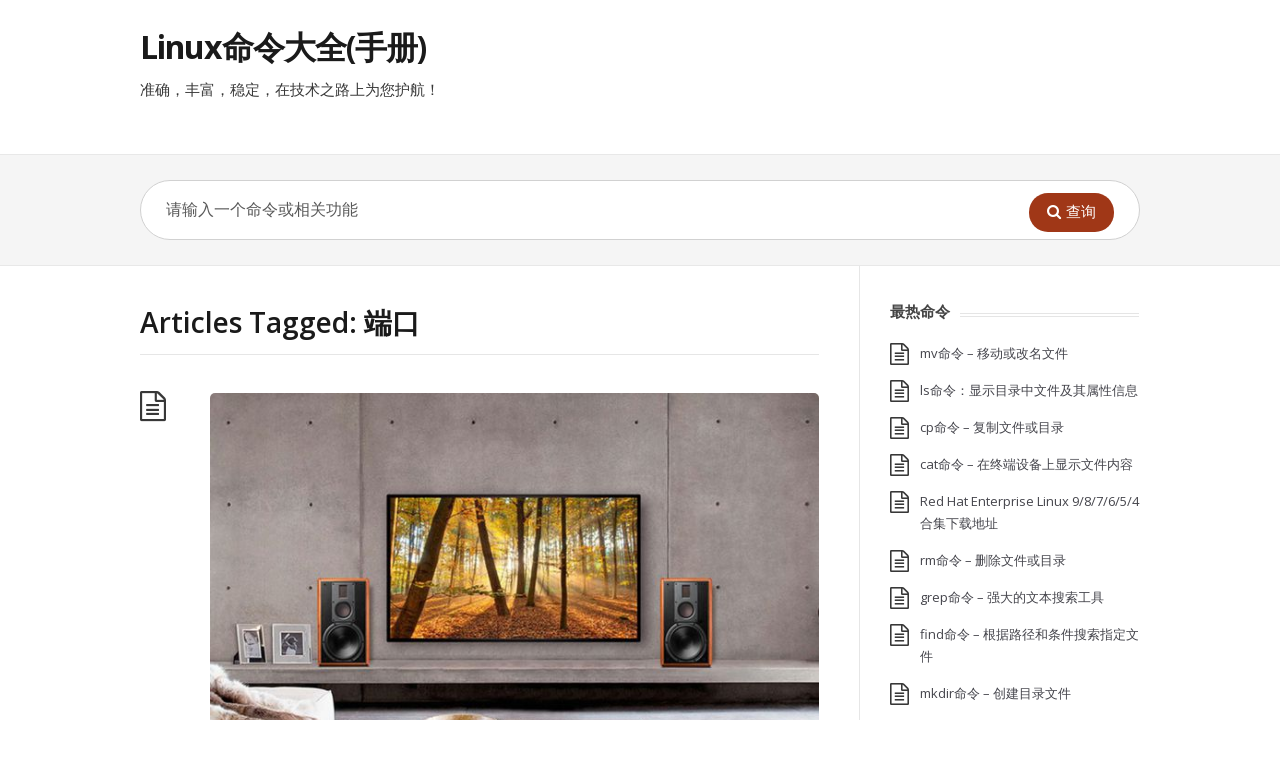

--- FILE ---
content_type: text/html; charset=UTF-8
request_url: https://www.linuxcool.com/tag/dk
body_size: 15457
content:
<!DOCTYPE html>
<html lang="zh-Hans">
<head>
  <meta http-equiv="X-UA-Compatible" content="IE=Edge"/>
  <meta charset="UTF-8" />
  <meta name="viewport" content="width=device-width">
  <meta name="format-detection" content="telephone=no">
  <title>端口 &#8211; Linux命令大全(手册)</title>
<meta name='robots' content='max-image-preview:large' />
<link rel='dns-prefetch' href='//fonts.googleapis.com' />
<link rel="alternate" type="application/rss+xml" title="Linux命令大全(手册) &raquo; Feed" href="https://www.linuxcool.com/feed" />
<link rel="alternate" type="application/rss+xml" title="Linux命令大全(手册) &raquo; 评论 Feed" href="https://www.linuxcool.com/comments/feed" />
<link rel="alternate" type="application/rss+xml" title="Linux命令大全(手册) &raquo; 端口 标签 Feed" href="https://www.linuxcool.com/tag/dk/feed" />
<style id='wp-img-auto-sizes-contain-inline-css' type='text/css'>
img:is([sizes=auto i],[sizes^="auto," i]){contain-intrinsic-size:3000px 1500px}
/*# sourceURL=wp-img-auto-sizes-contain-inline-css */
</style>
<style id='wp-emoji-styles-inline-css' type='text/css'>

	img.wp-smiley, img.emoji {
		display: inline !important;
		border: none !important;
		box-shadow: none !important;
		height: 1em !important;
		width: 1em !important;
		margin: 0 0.07em !important;
		vertical-align: -0.1em !important;
		background: none !important;
		padding: 0 !important;
	}
/*# sourceURL=wp-emoji-styles-inline-css */
</style>
<style id='wp-block-library-inline-css' type='text/css'>
:root{--wp-block-synced-color:#7a00df;--wp-block-synced-color--rgb:122,0,223;--wp-bound-block-color:var(--wp-block-synced-color);--wp-editor-canvas-background:#ddd;--wp-admin-theme-color:#007cba;--wp-admin-theme-color--rgb:0,124,186;--wp-admin-theme-color-darker-10:#006ba1;--wp-admin-theme-color-darker-10--rgb:0,107,160.5;--wp-admin-theme-color-darker-20:#005a87;--wp-admin-theme-color-darker-20--rgb:0,90,135;--wp-admin-border-width-focus:2px}@media (min-resolution:192dpi){:root{--wp-admin-border-width-focus:1.5px}}.wp-element-button{cursor:pointer}:root .has-very-light-gray-background-color{background-color:#eee}:root .has-very-dark-gray-background-color{background-color:#313131}:root .has-very-light-gray-color{color:#eee}:root .has-very-dark-gray-color{color:#313131}:root .has-vivid-green-cyan-to-vivid-cyan-blue-gradient-background{background:linear-gradient(135deg,#00d084,#0693e3)}:root .has-purple-crush-gradient-background{background:linear-gradient(135deg,#34e2e4,#4721fb 50%,#ab1dfe)}:root .has-hazy-dawn-gradient-background{background:linear-gradient(135deg,#faaca8,#dad0ec)}:root .has-subdued-olive-gradient-background{background:linear-gradient(135deg,#fafae1,#67a671)}:root .has-atomic-cream-gradient-background{background:linear-gradient(135deg,#fdd79a,#004a59)}:root .has-nightshade-gradient-background{background:linear-gradient(135deg,#330968,#31cdcf)}:root .has-midnight-gradient-background{background:linear-gradient(135deg,#020381,#2874fc)}:root{--wp--preset--font-size--normal:16px;--wp--preset--font-size--huge:42px}.has-regular-font-size{font-size:1em}.has-larger-font-size{font-size:2.625em}.has-normal-font-size{font-size:var(--wp--preset--font-size--normal)}.has-huge-font-size{font-size:var(--wp--preset--font-size--huge)}.has-text-align-center{text-align:center}.has-text-align-left{text-align:left}.has-text-align-right{text-align:right}.has-fit-text{white-space:nowrap!important}#end-resizable-editor-section{display:none}.aligncenter{clear:both}.items-justified-left{justify-content:flex-start}.items-justified-center{justify-content:center}.items-justified-right{justify-content:flex-end}.items-justified-space-between{justify-content:space-between}.screen-reader-text{border:0;clip-path:inset(50%);height:1px;margin:-1px;overflow:hidden;padding:0;position:absolute;width:1px;word-wrap:normal!important}.screen-reader-text:focus{background-color:#ddd;clip-path:none;color:#444;display:block;font-size:1em;height:auto;left:5px;line-height:normal;padding:15px 23px 14px;text-decoration:none;top:5px;width:auto;z-index:100000}html :where(.has-border-color){border-style:solid}html :where([style*=border-top-color]){border-top-style:solid}html :where([style*=border-right-color]){border-right-style:solid}html :where([style*=border-bottom-color]){border-bottom-style:solid}html :where([style*=border-left-color]){border-left-style:solid}html :where([style*=border-width]){border-style:solid}html :where([style*=border-top-width]){border-top-style:solid}html :where([style*=border-right-width]){border-right-style:solid}html :where([style*=border-bottom-width]){border-bottom-style:solid}html :where([style*=border-left-width]){border-left-style:solid}html :where(img[class*=wp-image-]){height:auto;max-width:100%}:where(figure){margin:0 0 1em}html :where(.is-position-sticky){--wp-admin--admin-bar--position-offset:var(--wp-admin--admin-bar--height,0px)}@media screen and (max-width:600px){html :where(.is-position-sticky){--wp-admin--admin-bar--position-offset:0px}}

/*# sourceURL=wp-block-library-inline-css */
</style><style id='wp-block-image-inline-css' type='text/css'>
.wp-block-image>a,.wp-block-image>figure>a{display:inline-block}.wp-block-image img{box-sizing:border-box;height:auto;max-width:100%;vertical-align:bottom}@media not (prefers-reduced-motion){.wp-block-image img.hide{visibility:hidden}.wp-block-image img.show{animation:show-content-image .4s}}.wp-block-image[style*=border-radius] img,.wp-block-image[style*=border-radius]>a{border-radius:inherit}.wp-block-image.has-custom-border img{box-sizing:border-box}.wp-block-image.aligncenter{text-align:center}.wp-block-image.alignfull>a,.wp-block-image.alignwide>a{width:100%}.wp-block-image.alignfull img,.wp-block-image.alignwide img{height:auto;width:100%}.wp-block-image .aligncenter,.wp-block-image .alignleft,.wp-block-image .alignright,.wp-block-image.aligncenter,.wp-block-image.alignleft,.wp-block-image.alignright{display:table}.wp-block-image .aligncenter>figcaption,.wp-block-image .alignleft>figcaption,.wp-block-image .alignright>figcaption,.wp-block-image.aligncenter>figcaption,.wp-block-image.alignleft>figcaption,.wp-block-image.alignright>figcaption{caption-side:bottom;display:table-caption}.wp-block-image .alignleft{float:left;margin:.5em 1em .5em 0}.wp-block-image .alignright{float:right;margin:.5em 0 .5em 1em}.wp-block-image .aligncenter{margin-left:auto;margin-right:auto}.wp-block-image :where(figcaption){margin-bottom:1em;margin-top:.5em}.wp-block-image.is-style-circle-mask img{border-radius:9999px}@supports ((-webkit-mask-image:none) or (mask-image:none)) or (-webkit-mask-image:none){.wp-block-image.is-style-circle-mask img{border-radius:0;-webkit-mask-image:url('data:image/svg+xml;utf8,<svg viewBox="0 0 100 100" xmlns="http://www.w3.org/2000/svg"><circle cx="50" cy="50" r="50"/></svg>');mask-image:url('data:image/svg+xml;utf8,<svg viewBox="0 0 100 100" xmlns="http://www.w3.org/2000/svg"><circle cx="50" cy="50" r="50"/></svg>');mask-mode:alpha;-webkit-mask-position:center;mask-position:center;-webkit-mask-repeat:no-repeat;mask-repeat:no-repeat;-webkit-mask-size:contain;mask-size:contain}}:root :where(.wp-block-image.is-style-rounded img,.wp-block-image .is-style-rounded img){border-radius:9999px}.wp-block-image figure{margin:0}.wp-lightbox-container{display:flex;flex-direction:column;position:relative}.wp-lightbox-container img{cursor:zoom-in}.wp-lightbox-container img:hover+button{opacity:1}.wp-lightbox-container button{align-items:center;backdrop-filter:blur(16px) saturate(180%);background-color:#5a5a5a40;border:none;border-radius:4px;cursor:zoom-in;display:flex;height:20px;justify-content:center;opacity:0;padding:0;position:absolute;right:16px;text-align:center;top:16px;width:20px;z-index:100}@media not (prefers-reduced-motion){.wp-lightbox-container button{transition:opacity .2s ease}}.wp-lightbox-container button:focus-visible{outline:3px auto #5a5a5a40;outline:3px auto -webkit-focus-ring-color;outline-offset:3px}.wp-lightbox-container button:hover{cursor:pointer;opacity:1}.wp-lightbox-container button:focus{opacity:1}.wp-lightbox-container button:focus,.wp-lightbox-container button:hover,.wp-lightbox-container button:not(:hover):not(:active):not(.has-background){background-color:#5a5a5a40;border:none}.wp-lightbox-overlay{box-sizing:border-box;cursor:zoom-out;height:100vh;left:0;overflow:hidden;position:fixed;top:0;visibility:hidden;width:100%;z-index:100000}.wp-lightbox-overlay .close-button{align-items:center;cursor:pointer;display:flex;justify-content:center;min-height:40px;min-width:40px;padding:0;position:absolute;right:calc(env(safe-area-inset-right) + 16px);top:calc(env(safe-area-inset-top) + 16px);z-index:5000000}.wp-lightbox-overlay .close-button:focus,.wp-lightbox-overlay .close-button:hover,.wp-lightbox-overlay .close-button:not(:hover):not(:active):not(.has-background){background:none;border:none}.wp-lightbox-overlay .lightbox-image-container{height:var(--wp--lightbox-container-height);left:50%;overflow:hidden;position:absolute;top:50%;transform:translate(-50%,-50%);transform-origin:top left;width:var(--wp--lightbox-container-width);z-index:9999999999}.wp-lightbox-overlay .wp-block-image{align-items:center;box-sizing:border-box;display:flex;height:100%;justify-content:center;margin:0;position:relative;transform-origin:0 0;width:100%;z-index:3000000}.wp-lightbox-overlay .wp-block-image img{height:var(--wp--lightbox-image-height);min-height:var(--wp--lightbox-image-height);min-width:var(--wp--lightbox-image-width);width:var(--wp--lightbox-image-width)}.wp-lightbox-overlay .wp-block-image figcaption{display:none}.wp-lightbox-overlay button{background:none;border:none}.wp-lightbox-overlay .scrim{background-color:#fff;height:100%;opacity:.9;position:absolute;width:100%;z-index:2000000}.wp-lightbox-overlay.active{visibility:visible}@media not (prefers-reduced-motion){.wp-lightbox-overlay.active{animation:turn-on-visibility .25s both}.wp-lightbox-overlay.active img{animation:turn-on-visibility .35s both}.wp-lightbox-overlay.show-closing-animation:not(.active){animation:turn-off-visibility .35s both}.wp-lightbox-overlay.show-closing-animation:not(.active) img{animation:turn-off-visibility .25s both}.wp-lightbox-overlay.zoom.active{animation:none;opacity:1;visibility:visible}.wp-lightbox-overlay.zoom.active .lightbox-image-container{animation:lightbox-zoom-in .4s}.wp-lightbox-overlay.zoom.active .lightbox-image-container img{animation:none}.wp-lightbox-overlay.zoom.active .scrim{animation:turn-on-visibility .4s forwards}.wp-lightbox-overlay.zoom.show-closing-animation:not(.active){animation:none}.wp-lightbox-overlay.zoom.show-closing-animation:not(.active) .lightbox-image-container{animation:lightbox-zoom-out .4s}.wp-lightbox-overlay.zoom.show-closing-animation:not(.active) .lightbox-image-container img{animation:none}.wp-lightbox-overlay.zoom.show-closing-animation:not(.active) .scrim{animation:turn-off-visibility .4s forwards}}@keyframes show-content-image{0%{visibility:hidden}99%{visibility:hidden}to{visibility:visible}}@keyframes turn-on-visibility{0%{opacity:0}to{opacity:1}}@keyframes turn-off-visibility{0%{opacity:1;visibility:visible}99%{opacity:0;visibility:visible}to{opacity:0;visibility:hidden}}@keyframes lightbox-zoom-in{0%{transform:translate(calc((-100vw + var(--wp--lightbox-scrollbar-width))/2 + var(--wp--lightbox-initial-left-position)),calc(-50vh + var(--wp--lightbox-initial-top-position))) scale(var(--wp--lightbox-scale))}to{transform:translate(-50%,-50%) scale(1)}}@keyframes lightbox-zoom-out{0%{transform:translate(-50%,-50%) scale(1);visibility:visible}99%{visibility:visible}to{transform:translate(calc((-100vw + var(--wp--lightbox-scrollbar-width))/2 + var(--wp--lightbox-initial-left-position)),calc(-50vh + var(--wp--lightbox-initial-top-position))) scale(var(--wp--lightbox-scale));visibility:hidden}}
/*# sourceURL=https://www.linuxcool.com/wp-includes/blocks/image/style.min.css */
</style>
<style id='wp-block-latest-posts-inline-css' type='text/css'>
.wp-block-latest-posts{box-sizing:border-box}.wp-block-latest-posts.alignleft{margin-right:2em}.wp-block-latest-posts.alignright{margin-left:2em}.wp-block-latest-posts.wp-block-latest-posts__list{list-style:none}.wp-block-latest-posts.wp-block-latest-posts__list li{clear:both;overflow-wrap:break-word}.wp-block-latest-posts.is-grid{display:flex;flex-wrap:wrap}.wp-block-latest-posts.is-grid li{margin:0 1.25em 1.25em 0;width:100%}@media (min-width:600px){.wp-block-latest-posts.columns-2 li{width:calc(50% - .625em)}.wp-block-latest-posts.columns-2 li:nth-child(2n){margin-right:0}.wp-block-latest-posts.columns-3 li{width:calc(33.33333% - .83333em)}.wp-block-latest-posts.columns-3 li:nth-child(3n){margin-right:0}.wp-block-latest-posts.columns-4 li{width:calc(25% - .9375em)}.wp-block-latest-posts.columns-4 li:nth-child(4n){margin-right:0}.wp-block-latest-posts.columns-5 li{width:calc(20% - 1em)}.wp-block-latest-posts.columns-5 li:nth-child(5n){margin-right:0}.wp-block-latest-posts.columns-6 li{width:calc(16.66667% - 1.04167em)}.wp-block-latest-posts.columns-6 li:nth-child(6n){margin-right:0}}:root :where(.wp-block-latest-posts.is-grid){padding:0}:root :where(.wp-block-latest-posts.wp-block-latest-posts__list){padding-left:0}.wp-block-latest-posts__post-author,.wp-block-latest-posts__post-date{display:block;font-size:.8125em}.wp-block-latest-posts__post-excerpt,.wp-block-latest-posts__post-full-content{margin-bottom:1em;margin-top:.5em}.wp-block-latest-posts__featured-image a{display:inline-block}.wp-block-latest-posts__featured-image img{height:auto;max-width:100%;width:auto}.wp-block-latest-posts__featured-image.alignleft{float:left;margin-right:1em}.wp-block-latest-posts__featured-image.alignright{float:right;margin-left:1em}.wp-block-latest-posts__featured-image.aligncenter{margin-bottom:1em;text-align:center}
/*# sourceURL=https://www.linuxcool.com/wp-includes/blocks/latest-posts/style.min.css */
</style>
<style id='global-styles-inline-css' type='text/css'>
:root{--wp--preset--aspect-ratio--square: 1;--wp--preset--aspect-ratio--4-3: 4/3;--wp--preset--aspect-ratio--3-4: 3/4;--wp--preset--aspect-ratio--3-2: 3/2;--wp--preset--aspect-ratio--2-3: 2/3;--wp--preset--aspect-ratio--16-9: 16/9;--wp--preset--aspect-ratio--9-16: 9/16;--wp--preset--color--black: #000000;--wp--preset--color--cyan-bluish-gray: #abb8c3;--wp--preset--color--white: #ffffff;--wp--preset--color--pale-pink: #f78da7;--wp--preset--color--vivid-red: #cf2e2e;--wp--preset--color--luminous-vivid-orange: #ff6900;--wp--preset--color--luminous-vivid-amber: #fcb900;--wp--preset--color--light-green-cyan: #7bdcb5;--wp--preset--color--vivid-green-cyan: #00d084;--wp--preset--color--pale-cyan-blue: #8ed1fc;--wp--preset--color--vivid-cyan-blue: #0693e3;--wp--preset--color--vivid-purple: #9b51e0;--wp--preset--gradient--vivid-cyan-blue-to-vivid-purple: linear-gradient(135deg,rgb(6,147,227) 0%,rgb(155,81,224) 100%);--wp--preset--gradient--light-green-cyan-to-vivid-green-cyan: linear-gradient(135deg,rgb(122,220,180) 0%,rgb(0,208,130) 100%);--wp--preset--gradient--luminous-vivid-amber-to-luminous-vivid-orange: linear-gradient(135deg,rgb(252,185,0) 0%,rgb(255,105,0) 100%);--wp--preset--gradient--luminous-vivid-orange-to-vivid-red: linear-gradient(135deg,rgb(255,105,0) 0%,rgb(207,46,46) 100%);--wp--preset--gradient--very-light-gray-to-cyan-bluish-gray: linear-gradient(135deg,rgb(238,238,238) 0%,rgb(169,184,195) 100%);--wp--preset--gradient--cool-to-warm-spectrum: linear-gradient(135deg,rgb(74,234,220) 0%,rgb(151,120,209) 20%,rgb(207,42,186) 40%,rgb(238,44,130) 60%,rgb(251,105,98) 80%,rgb(254,248,76) 100%);--wp--preset--gradient--blush-light-purple: linear-gradient(135deg,rgb(255,206,236) 0%,rgb(152,150,240) 100%);--wp--preset--gradient--blush-bordeaux: linear-gradient(135deg,rgb(254,205,165) 0%,rgb(254,45,45) 50%,rgb(107,0,62) 100%);--wp--preset--gradient--luminous-dusk: linear-gradient(135deg,rgb(255,203,112) 0%,rgb(199,81,192) 50%,rgb(65,88,208) 100%);--wp--preset--gradient--pale-ocean: linear-gradient(135deg,rgb(255,245,203) 0%,rgb(182,227,212) 50%,rgb(51,167,181) 100%);--wp--preset--gradient--electric-grass: linear-gradient(135deg,rgb(202,248,128) 0%,rgb(113,206,126) 100%);--wp--preset--gradient--midnight: linear-gradient(135deg,rgb(2,3,129) 0%,rgb(40,116,252) 100%);--wp--preset--font-size--small: 13px;--wp--preset--font-size--medium: 20px;--wp--preset--font-size--large: 36px;--wp--preset--font-size--x-large: 42px;--wp--preset--spacing--20: 0.44rem;--wp--preset--spacing--30: 0.67rem;--wp--preset--spacing--40: 1rem;--wp--preset--spacing--50: 1.5rem;--wp--preset--spacing--60: 2.25rem;--wp--preset--spacing--70: 3.38rem;--wp--preset--spacing--80: 5.06rem;--wp--preset--shadow--natural: 6px 6px 9px rgba(0, 0, 0, 0.2);--wp--preset--shadow--deep: 12px 12px 50px rgba(0, 0, 0, 0.4);--wp--preset--shadow--sharp: 6px 6px 0px rgba(0, 0, 0, 0.2);--wp--preset--shadow--outlined: 6px 6px 0px -3px rgb(255, 255, 255), 6px 6px rgb(0, 0, 0);--wp--preset--shadow--crisp: 6px 6px 0px rgb(0, 0, 0);}:where(.is-layout-flex){gap: 0.5em;}:where(.is-layout-grid){gap: 0.5em;}body .is-layout-flex{display: flex;}.is-layout-flex{flex-wrap: wrap;align-items: center;}.is-layout-flex > :is(*, div){margin: 0;}body .is-layout-grid{display: grid;}.is-layout-grid > :is(*, div){margin: 0;}:where(.wp-block-columns.is-layout-flex){gap: 2em;}:where(.wp-block-columns.is-layout-grid){gap: 2em;}:where(.wp-block-post-template.is-layout-flex){gap: 1.25em;}:where(.wp-block-post-template.is-layout-grid){gap: 1.25em;}.has-black-color{color: var(--wp--preset--color--black) !important;}.has-cyan-bluish-gray-color{color: var(--wp--preset--color--cyan-bluish-gray) !important;}.has-white-color{color: var(--wp--preset--color--white) !important;}.has-pale-pink-color{color: var(--wp--preset--color--pale-pink) !important;}.has-vivid-red-color{color: var(--wp--preset--color--vivid-red) !important;}.has-luminous-vivid-orange-color{color: var(--wp--preset--color--luminous-vivid-orange) !important;}.has-luminous-vivid-amber-color{color: var(--wp--preset--color--luminous-vivid-amber) !important;}.has-light-green-cyan-color{color: var(--wp--preset--color--light-green-cyan) !important;}.has-vivid-green-cyan-color{color: var(--wp--preset--color--vivid-green-cyan) !important;}.has-pale-cyan-blue-color{color: var(--wp--preset--color--pale-cyan-blue) !important;}.has-vivid-cyan-blue-color{color: var(--wp--preset--color--vivid-cyan-blue) !important;}.has-vivid-purple-color{color: var(--wp--preset--color--vivid-purple) !important;}.has-black-background-color{background-color: var(--wp--preset--color--black) !important;}.has-cyan-bluish-gray-background-color{background-color: var(--wp--preset--color--cyan-bluish-gray) !important;}.has-white-background-color{background-color: var(--wp--preset--color--white) !important;}.has-pale-pink-background-color{background-color: var(--wp--preset--color--pale-pink) !important;}.has-vivid-red-background-color{background-color: var(--wp--preset--color--vivid-red) !important;}.has-luminous-vivid-orange-background-color{background-color: var(--wp--preset--color--luminous-vivid-orange) !important;}.has-luminous-vivid-amber-background-color{background-color: var(--wp--preset--color--luminous-vivid-amber) !important;}.has-light-green-cyan-background-color{background-color: var(--wp--preset--color--light-green-cyan) !important;}.has-vivid-green-cyan-background-color{background-color: var(--wp--preset--color--vivid-green-cyan) !important;}.has-pale-cyan-blue-background-color{background-color: var(--wp--preset--color--pale-cyan-blue) !important;}.has-vivid-cyan-blue-background-color{background-color: var(--wp--preset--color--vivid-cyan-blue) !important;}.has-vivid-purple-background-color{background-color: var(--wp--preset--color--vivid-purple) !important;}.has-black-border-color{border-color: var(--wp--preset--color--black) !important;}.has-cyan-bluish-gray-border-color{border-color: var(--wp--preset--color--cyan-bluish-gray) !important;}.has-white-border-color{border-color: var(--wp--preset--color--white) !important;}.has-pale-pink-border-color{border-color: var(--wp--preset--color--pale-pink) !important;}.has-vivid-red-border-color{border-color: var(--wp--preset--color--vivid-red) !important;}.has-luminous-vivid-orange-border-color{border-color: var(--wp--preset--color--luminous-vivid-orange) !important;}.has-luminous-vivid-amber-border-color{border-color: var(--wp--preset--color--luminous-vivid-amber) !important;}.has-light-green-cyan-border-color{border-color: var(--wp--preset--color--light-green-cyan) !important;}.has-vivid-green-cyan-border-color{border-color: var(--wp--preset--color--vivid-green-cyan) !important;}.has-pale-cyan-blue-border-color{border-color: var(--wp--preset--color--pale-cyan-blue) !important;}.has-vivid-cyan-blue-border-color{border-color: var(--wp--preset--color--vivid-cyan-blue) !important;}.has-vivid-purple-border-color{border-color: var(--wp--preset--color--vivid-purple) !important;}.has-vivid-cyan-blue-to-vivid-purple-gradient-background{background: var(--wp--preset--gradient--vivid-cyan-blue-to-vivid-purple) !important;}.has-light-green-cyan-to-vivid-green-cyan-gradient-background{background: var(--wp--preset--gradient--light-green-cyan-to-vivid-green-cyan) !important;}.has-luminous-vivid-amber-to-luminous-vivid-orange-gradient-background{background: var(--wp--preset--gradient--luminous-vivid-amber-to-luminous-vivid-orange) !important;}.has-luminous-vivid-orange-to-vivid-red-gradient-background{background: var(--wp--preset--gradient--luminous-vivid-orange-to-vivid-red) !important;}.has-very-light-gray-to-cyan-bluish-gray-gradient-background{background: var(--wp--preset--gradient--very-light-gray-to-cyan-bluish-gray) !important;}.has-cool-to-warm-spectrum-gradient-background{background: var(--wp--preset--gradient--cool-to-warm-spectrum) !important;}.has-blush-light-purple-gradient-background{background: var(--wp--preset--gradient--blush-light-purple) !important;}.has-blush-bordeaux-gradient-background{background: var(--wp--preset--gradient--blush-bordeaux) !important;}.has-luminous-dusk-gradient-background{background: var(--wp--preset--gradient--luminous-dusk) !important;}.has-pale-ocean-gradient-background{background: var(--wp--preset--gradient--pale-ocean) !important;}.has-electric-grass-gradient-background{background: var(--wp--preset--gradient--electric-grass) !important;}.has-midnight-gradient-background{background: var(--wp--preset--gradient--midnight) !important;}.has-small-font-size{font-size: var(--wp--preset--font-size--small) !important;}.has-medium-font-size{font-size: var(--wp--preset--font-size--medium) !important;}.has-large-font-size{font-size: var(--wp--preset--font-size--large) !important;}.has-x-large-font-size{font-size: var(--wp--preset--font-size--x-large) !important;}
/*# sourceURL=global-styles-inline-css */
</style>

<style id='classic-theme-styles-inline-css' type='text/css'>
/*! This file is auto-generated */
.wp-block-button__link{color:#fff;background-color:#32373c;border-radius:9999px;box-shadow:none;text-decoration:none;padding:calc(.667em + 2px) calc(1.333em + 2px);font-size:1.125em}.wp-block-file__button{background:#32373c;color:#fff;text-decoration:none}
/*# sourceURL=/wp-includes/css/classic-themes.min.css */
</style>
<link rel='stylesheet' id='ht_toc-style-css-css' href='https://www.linuxcool.com/wp-content/plugins/heroic-table-of-contents/dist/blocks.style.build.css?ver=1749469023' type='text/css' media='all' />
<link rel='stylesheet' id='shortcodes-css-css' href='https://www.linuxcool.com/wp-content/plugins/knowhow-tools/shortcodes//shortcodes.css?ver=6.9' type='text/css' media='all' />
<link rel='stylesheet' id='theme-style-css' href='https://www.linuxcool.com/wp-content/themes/knowhow/style.css?ver=6.9' type='text/css' media='all' />
<style id='theme-style-inline-css' type='text/css'>
 
				/* Links */
				a, 
				a:visited { color:#a03717; }
				a:hover, 
				.widget a:hover,
				#primary-nav ul a:hover,
				#footer-nav a:hover,
				#breadcrumbs a:hover { color:#a03717; }
				
				/* Theme Color */
				#commentform #submit, 
				.st_faq h2.active .action, 
				.widget_categories ul span, 
				.pagination .current, 
				.tags a, 
				.page-links span,
				#comments .comment-meta .author-badge,
				input[type="reset"],
				input[type="submit"],
				input[type="button"] { background: #a03717; }
				#live-search #searchsubmit, input[type="submit"] { background-color: #a03717; }
				.tags a:before { border-color: transparent #a03717 transparent transparent; }

				
				
				
/*# sourceURL=theme-style-inline-css */
</style>
<link rel='stylesheet' id='theme-font-css' href='https://fonts.googleapis.com/css?family=Open+Sans:400,400italic,600,700&#038;subset=latin,latin-ext' type='text/css' media='all' />
<link rel='stylesheet' id='font-awesome-css' href='https://www.linuxcool.com/wp-content/themes/knowhow/css/font-awesome.min.css?ver=6.9' type='text/css' media='all' />
<script type="text/javascript" src="https://www.linuxcool.com/wp-includes/js/jquery/jquery.min.js?ver=3.7.1" id="jquery-core-js"></script>
<script type="text/javascript" src="https://www.linuxcool.com/wp-includes/js/jquery/jquery-migrate.min.js?ver=3.4.1" id="jquery-migrate-js"></script>
<link rel="https://api.w.org/" href="https://www.linuxcool.com/wp-json/" /><link rel="alternate" title="JSON" type="application/json" href="https://www.linuxcool.com/wp-json/wp/v2/tags/62" /><link rel="EditURI" type="application/rsd+xml" title="RSD" href="https://www.linuxcool.com/xmlrpc.php?rsd" />
<meta name="generator" content="WordPress 6.9" />
<!--[if lt IE 9]><script src="https://www.linuxcool.com/wp-content/themes/knowhow/js/html5.js"></script><![endif]--><!--[if (gte IE 6)&(lte IE 8)]><script src="https://www.linuxcool.com/wp-content/themes/knowhow/js/selectivizr-min.js"></script><![endif]--><script type='text/javascript'>
function addLink() {
    var body_element = document.getElementsByTagName('body')[0];
    var selection;
    selection = window.getSelection();
    var pagelink = "<br />原文链接：<a href='"+document.location.href+"'>"+document.location.href+"</a>";
    var copy_text = selection + pagelink;
    var new_div = document.createElement('div');
    new_div.style.left='-99999px';
    new_div.style.position='absolute';
    body_element.appendChild(new_div );
    new_div.innerHTML = copy_text ;
    selection.selectAllChildren(new_div );
    window.setTimeout(function() {
        body_element.removeChild(new_div );
    },0);
}
document.oncopy = addLink;
</script>
<link rel="icon" href="https://www.linuxcool.com/wp-content/uploads/2019/03/cropped-redhat-32x32.png" sizes="32x32" />
<link rel="icon" href="https://www.linuxcool.com/wp-content/uploads/2019/03/cropped-redhat-192x192.png" sizes="192x192" />
<link rel="apple-touch-icon" href="https://www.linuxcool.com/wp-content/uploads/2019/03/cropped-redhat-180x180.png" />
<meta name="msapplication-TileImage" content="https://www.linuxcool.com/wp-content/uploads/2019/03/cropped-redhat-270x270.png" />
		<style type="text/css" id="wp-custom-css">
			p {line-height: 200%}
.entry-content p { text-indent: 2em 		</style>
		  <meta name="keywords" content="linuxcool,Linux,Linux系统,Linux命令,Linux命令大全,Linux常用命令,shell，shell脚本,shell脚本学习,Linux命令查询,Linux命令用法详解,Linux命令实例。" />
	<!-- Google tag (gtag.js) -->
<script async src="https://www.googletagmanager.com/gtag/js?id=G-D49JH5K1K6"></script>
<script>
  window.dataLayer = window.dataLayer || [];
  function gtag(){dataLayer.push(arguments);}
  gtag('js', new Date());

  gtag('config', 'G-D49JH5K1K6');
</script>
</head>
<body class="archive tag tag-dk tag-62 wp-embed-responsive wp-theme-knowhow">
  <!-- #site-container -->
  <div id="site-container" class="clearfix">

    
    <!-- #header -->
    <header id="site-header" class="clearfix" role="banner">
      <div class="ht-container">
        <!-- #logo -->
	<div id="logo">
                    <a title="Linux命令大全(手册)" href="https://www.linuxcool.com">
                          Linux命令大全(手册)                      </a>
                  </div>
<br>
<p>准确，丰富，稳定，在技术之路上为您护航！</p>
        <!-- /#logo -->

        
      </div>
    </header>
    <!-- /#header -->
    <!-- #live-search -->
    <div id="live-search">
      <div class="ht-container">
        <div id="search-wrap">
          <form role="search" method="get" id="searchform" class="clearfix" action="https://www.linuxcool.com/">
            <input type="text" onfocus="if (this.value == '请输入一个命令或相关功能') {this.value = '';}" onblur="if (this.value == '')  {this.value = '请输入一个命令或相关功能';}" value="请输入一个命令或相关功能" name="s" id="s" autocapitalize="off" autocorrect="off" autocomplete="off" />
            <i class="live-search-loading fa fa-spinner fa-spin"></i>
            <button type="submit" id="searchsubmit">
              <i class='fa fa-search'></i><span>查询</span>
            </button>
          </form>
        </div>
      </div>
    </div>
<!-- /#live-search -->


<!-- #primary-->
<div id="primary" class="sidebar-right clearfix"> 
  <!-- .ht-container -->
  <div class="ht-container">

   <!-- #content-->
   <section id="content" role="main">

    <!-- #page-header -->
    <header id="page-header" class="clearfix">
     <h1 class="page-title">Articles Tagged: 端口</h1>
        </header>
   <!-- /#page-header -->

       
    <article id="post-18630" class="clearfix post-18630 post type-post status-publish format-standard has-post-thumbnail hentry category-knowledge tag-l-12 tag-n tag-gb tag-kq tag-dk">

  	<figure class="entry-thumb">   
	<img width="150" height="85" src="https://www.linuxcool.com/wp-content/uploads/2024/08/1724472761426_0.jpg" class="attachment-post size-post wp-post-image" alt="" decoding="async" />	
	</figure>
	
  <h2 class="entry-title">
    <a rel="bookmark" href="https://www.linuxcool.com/zwdkszcxlsh">掌握端口设置，畅享 Linux 生活</a>
  </h2>
  <div class="entry-content">
    <p>此时，使用极为简便的`netstat`指令即可实现，仅需在终端界面依次输入`netstat-tuln`，便可展示出正处于监听状态下的全部端口。如今我们已掌握如何保存与恢复端口配置方法，那么如何使这些端口在启动系统时自动开启呢？因此，熟练掌握这两大神器乃设置防火墙端口特许的重中之重。</p>
  </div>

  <a href="https://www.linuxcool.com/zwdkszcxlsh" class="readmore" title="掌握端口设置，畅享 Linux 生活">Read More<span> &rarr;</span></a>

</article>
    
      
    <article id="post-18480" class="clearfix post-18480 post type-post status-publish format-standard has-post-thumbnail hentry category-knowledge tag-ml tag-dk tag-wk tag-yc tag-lj">

  	<figure class="entry-thumb">   
	<img width="150" height="108" src="https://www.linuxcool.com/wp-content/uploads/2024/05/1715112164420_0.png" class="attachment-post size-post wp-post-image" alt="" decoding="async" />	
	</figure>
	
  <h2 class="entry-title">
    <a rel="bookmark" href="https://www.linuxcool.com/rhzaxsytyjwh">如何在ARMLinux下使用Telnet，以及维护一个Telnet连接</a>
  </h2>
  <div class="entry-content">
    <p>Linux中，可以使用以下命令安装Telnet服务：我们可以通过以下命令来打开默认的Telnet端口：如果你想更改默认端口，可以使用以下命令：如果我们要连接的计算机需要登录名和密码，我们还需要使用以下命令：一旦我们成功连接到远程计算机，我们可以使用一些简单的命令来控制连接。linux哪个好</p>
  </div>

  <a href="https://www.linuxcool.com/rhzaxsytyjwh" class="readmore" title="如何在ARMLinux下使用Telnet，以及维护一个Telnet连接">Read More<span> &rarr;</span></a>

</article>
    
      
    <article id="post-18310" class="clearfix post-18310 post type-post status-publish format-standard has-post-thumbnail hentry category-knowledge tag-ml tag-yy tag-jt tag-dk tag-jq-3">

  	<figure class="entry-thumb">   
	<img width="150" height="89" src="https://www.linuxcool.com/wp-content/uploads/2024/04/1713730783340_0.png" class="attachment-post size-post wp-post-image" alt="" decoding="async" />	
	</figure>
	
  <h2 class="entry-title">
    <a rel="bookmark" href="https://www.linuxcool.com/ljtdkmljxcjc">Linux监听端口命令解析：从基础知识到实践应用，全面掌握网络连接管理工具</a>
  </h2>
  <div class="entry-content">
    <p>著名的监听端口工具包括netstat和ss等，这些工具都配备了一系列功能强大且多样的选项和参数以适应各种具体应用场景。Linux系统中的监听端口命令，其应用范围广阔。下面通过几个实际例子演示如何使用监听端口命令：</p>
  </div>

  <a href="https://www.linuxcool.com/ljtdkmljxcjc" class="readmore" title="Linux监听端口命令解析：从基础知识到实践应用，全面掌握网络连接管理工具">Read More<span> &rarr;</span></a>

</article>
    
      
    <article id="post-18306" class="clearfix post-18306 post type-post status-publish format-standard has-post-thumbnail hentry category-knowledge tag-zy tag-wb tag-yy tag-dk tag-fhq">

  	<figure class="entry-thumb">   
	<img width="150" height="30" src="https://www.linuxcool.com/wp-content/uploads/2024/04/1713729714694_0.png" class="attachment-post size-post wp-post-image" alt="" decoding="async" loading="lazy" />	
	</figure>
	
  <h2 class="entry-title">
    <a rel="bookmark" href="https://www.linuxcool.com/jcwbdksfbzyj">检查外部端口是否被占用，检查相关配置外还是不能访问</a>
  </h2>
  <div class="entry-content">
    <p>linux外部端口是否被占用，通常可以使用lsof、netstat命令3.防火墙是否添加外部端口访问权限3.1.查看防火墙的状态是否打开本文从几个方面，分别介绍了linux如何开发端口访问的方法，linux端口对外开放，涉及了相关安全性问题，实际的项目中根据情况来是否开放外部端口。</p>
  </div>

  <a href="https://www.linuxcool.com/jcwbdksfbzyj" class="readmore" title="检查外部端口是否被占用，检查相关配置外还是不能访问">Read More<span> &rarr;</span></a>

</article>
    
      
    <article id="post-18288" class="clearfix post-18288 post type-post status-publish format-standard has-post-thumbnail hentry category-knowledge tag-ml tag-sm tag-dk tag-yf-2 tag-jc">

  	<figure class="entry-thumb">   
	<img width="150" height="87" src="https://www.linuxcool.com/wp-content/uploads/2024/04/1713556951550_0.jpg" class="attachment-post size-post wp-post-image" alt="" decoding="async" loading="lazy" />	
	</figure>
	
  <h2 class="entry-title">
    <a rel="bookmark" href="https://www.linuxcool.com/sylmljcycfwq">使用lsof命令检查远程服务器上的端口的方法</a>
  </h2>
  <div class="entry-content">
    <p>检查当前系统开放的端口命令来检查端口：命令检查远程服务器上的端口命令扫描正在监听的守护进程，但是不会向端口发送任何数据。命令扫描开放的端口：这样就会扫描到计算机上所有开放的端口，这些端口可以被网络上的其他机器访问。命令可以很灵活地扫描端口，而不需要登录。</p>
  </div>

  <a href="https://www.linuxcool.com/sylmljcycfwq" class="readmore" title="使用lsof命令检查远程服务器上的端口的方法">Read More<span> &rarr;</span></a>

</article>
    
      
    <article id="post-18197" class="clearfix post-18197 post type-post status-publish format-standard has-post-thumbnail hentry category-knowledge tag-cs tag-gg tag-ml-2 tag-dk tag-yc">

  	<figure class="entry-thumb">   
	<img width="150" height="96" src="https://www.linuxcool.com/wp-content/uploads/2024/04/1712837147246_0.png" class="attachment-post size-post wp-post-image" alt="" decoding="async" loading="lazy" />	
	</figure>
	
  <h2 class="entry-title">
    <a rel="bookmark" href="https://www.linuxcool.com/lycwjmlcsmls">LinuxSSH远程文件/目录传输命令是什么？</a>
  </h2>
  <div class="entry-content">
    <p>SSH远程文件/目录传输命令scpcopy的简写，用于在Linux下进行远程拷贝文件的命令，和它类似的命令有cp，不过cp只是在本机进行拷贝不能跨服务器，而且scp传输是加密的。1、获取远程服务器上的文件2、获取远程服务器上的目录表示保存在远程服务器上目录和文件名。</p>
  </div>

  <a href="https://www.linuxcool.com/lycwjmlcsmls" class="readmore" title="LinuxSSH远程文件/目录传输命令是什么？">Read More<span> &rarr;</span></a>

</article>
    
      
    <article id="post-18192" class="clearfix post-18192 post type-post status-publish format-standard has-post-thumbnail hentry category-knowledge tag-zj tag-cs-2 tag-jq-5 tag-dk tag-tx">

  	<figure class="entry-thumb">   
	<img width="150" height="100" src="https://www.linuxcool.com/wp-content/uploads/2024/04/1712779480727_0.jpg" class="attachment-post size-post wp-post-image" alt="" decoding="async" loading="lazy" />	
	</figure>
	
  <h2 class="entry-title">
    <a rel="bookmark" href="https://www.linuxcool.com/ncswjwjcsdfl">nc,传输文件&#8211;文件传输的范例</a>
  </h2>
  <div class="entry-content">
    <p>传输文件。文件传输。远程复制文件如果想把机器A上面的dir目录下面的所有文件复制到机器B的dir目录下，我们可以使用nc命令来完成在机器A的dir目录下面执行：然后再机器B的目录目录dir下面执行：由于nc是一个超轻量的命令，所以一般busybox都会集成它。</p>
  </div>

  <a href="https://www.linuxcool.com/ncswjwjcsdfl" class="readmore" title="nc,传输文件&#8211;文件传输的范例">Read More<span> &rarr;</span></a>

</article>
    
      
    <article id="post-17909" class="clearfix post-17909 post type-post status-publish format-standard has-post-thumbnail hentry category-knowledge tag-ml tag-zl tag-hy-3 tag-dk tag-lj">

  	<figure class="entry-thumb">   
	<img width="150" height="79" src="https://www.linuxcool.com/wp-content/uploads/2024/03/1710360870527_0.jpg" class="attachment-post size-post wp-post-image" alt="" decoding="async" loading="lazy" />	
	</figure>
	
  <h2 class="entry-title">
    <a rel="bookmark" href="https://www.linuxcool.com/wlljzkymlrzw">网络连接状况一目了然：掌握Linux netstat命令技能</a>
  </h2>
  <div class="entry-content">
    <p>今天，将由我详述Linux操作系统中的强大工具——netstat，助力您洞悉网络连接状况。netstat命令是什么？如何使用netstat命令？仅需在控制台输入netstat即可。根据本文所述的方法，您现在已精通如何运用netstat工具来监控网络连接状况。</p>
  </div>

  <a href="https://www.linuxcool.com/wlljzkymlrzw" class="readmore" title="网络连接状况一目了然：掌握Linux netstat命令技能">Read More<span> &rarr;</span></a>

</article>
    
      
    <article id="post-17619" class="clearfix post-17619 post type-post status-publish format-standard has-post-thumbnail hentry category-knowledge tag-ml tag-sy tag-zg tag-dk tag-wl">

  	<figure class="entry-thumb">   
	<img width="150" height="84" src="https://www.linuxcool.com/wp-content/uploads/2024/02/1708286860220_3.png" class="attachment-post size-post wp-post-image" alt="" decoding="async" loading="lazy" />	
	</figure>
	
  <h2 class="entry-title">
    <a rel="bookmark" href="https://www.linuxcool.com/lwlsddjmkgjb">Linux网络速度大揭秘：3款工具比一比，哪个更给力？</a>
  </h2>
  <div class="entry-content">
    <p>本篇文章将为您奉上常见Linux网速查看命令的详细比较与分析，协助您挑选出最合适的那款。此篇文章为您详细解析Linux机器中的几种实用网络速度查询命令：ifconfig、ip、ethtool、nload、vnstat、iftop、sar、speedtest-cli及ping。</p>
  </div>

  <a href="https://www.linuxcool.com/lwlsddjmkgjb" class="readmore" title="Linux网络速度大揭秘：3款工具比一比，哪个更给力？">Read More<span> &rarr;</span></a>

</article>
    
      
    <article id="post-17264" class="clearfix post-17264 post type-post status-publish format-standard has-post-thumbnail hentry category-knowledge tag-gb tag-zl tag-cz tag-dk tag-lj">

  	<figure class="entry-thumb">   
	<img width="150" height="84" src="https://www.linuxcool.com/wp-content/uploads/2024/01/1705694782968_1.png" class="attachment-post size-post wp-post-image" alt="" decoding="async" loading="lazy" />	
	</figure>
	
  <h2 class="entry-title">
    <a rel="bookmark" href="https://www.linuxcool.com/wlgcsqsylgtl">网络工程师亲授：用Linux关TCP连接，网速提速不止一点点</a>
  </h2>
  <div class="entry-content">
    <p>例如，有的时候，一个TCP连接会长期驻留或者未能自动关闭，由此可能导致网络资源的流失和网速的下降。尊敬的用户，我们建议您可以考虑暂停指定端口的TCP连接，这将立即切断该端口的所有通信，释放网络资源并提高网络运行效率。除了Linux关闭TCP连接指令外，您也可以试试下面这几种提高网络速度的方法哦：</p>
  </div>

  <a href="https://www.linuxcool.com/wlgcsqsylgtl" class="readmore" title="网络工程师亲授：用Linux关TCP连接，网速提速不止一点点">Read More<span> &rarr;</span></a>

</article>
    
  
    <!-- .page-navigation -->
  <div class="page-navigation clearfix">

    <div class="nav-previous">
          </div>

    <div class='pagination'><span class='current'>1</span><a href='https://www.linuxcool.com/tag/dk/page/2' class='inactive' >2</a><a href='https://www.linuxcool.com/tag/dk/page/3' class='inactive' >3</a><a href='https://www.linuxcool.com/tag/dk/page/4' class='inactive' >4</a></div>

    <div class="nav-next">
      <a href="https://www.linuxcool.com/tag/dk/page/2" >Older Entries &rarr;</a>    </div>
    
    <!-- /.page-navigation --> 
    
  </div>
   

    


</section>
<!-- /#content-->     

    <!-- #sidebar -->
  <aside id="sidebar" role="complementary">
    <div id="st_popular_articles_widget-2" class="widget st_popular_articles_widget clearfix"> 
        <h4 class="widget-title"><span>最热命令</span></h4>                            
                <ul class="clearfix">
                
					                                        <li class="clearfix format-standard">
					<a href="https://www.linuxcool.com/mv" rel="bookmark">mv命令 &#8211; 移动或改名文件</a>
                    </li>
                                        <li class="clearfix format-standard">
					<a href="https://www.linuxcool.com/ls" rel="bookmark">ls命令：显示目录中文件及其属性信息</a>
                    </li>
                                        <li class="clearfix format-standard">
					<a href="https://www.linuxcool.com/cp" rel="bookmark">cp命令 &#8211; 复制文件或目录</a>
                    </li>
                                        <li class="clearfix format-standard">
					<a href="https://www.linuxcool.com/cat" rel="bookmark">cat命令 &#8211; 在终端设备上显示文件内容</a>
                    </li>
                                        <li class="clearfix format-standard">
					<a href="https://www.linuxcool.com/rhel-download" rel="bookmark">Red Hat Enterprise Linux 9/8/7/6/5/4 合集下载地址</a>
                    </li>
                                        <li class="clearfix format-standard">
					<a href="https://www.linuxcool.com/rm" rel="bookmark">rm命令 &#8211; 删除文件或目录</a>
                    </li>
                                        <li class="clearfix format-standard">
					<a href="https://www.linuxcool.com/grep" rel="bookmark">grep命令 &#8211; 强大的文本搜索工具</a>
                    </li>
                                        <li class="clearfix format-standard">
					<a href="https://www.linuxcool.com/find" rel="bookmark">find命令 &#8211; 根据路径和条件搜索指定文件</a>
                    </li>
                                        <li class="clearfix format-standard">
					<a href="https://www.linuxcool.com/mkdir" rel="bookmark">mkdir命令 &#8211; 创建目录文件</a>
                    </li>
                                        <li class="clearfix format-standard">
					<a href="https://www.linuxcool.com/df" rel="bookmark">df命令 &#8211; 显示磁盘空间使用量情况</a>
                    </li>
                                        <li class="clearfix format-standard">
					<a href="https://www.linuxcool.com/echo" rel="bookmark">echo命令 &#8211; 输出字符串或提取后的变量值</a>
                    </li>
                                        <li class="clearfix format-standard">
					<a href="https://www.linuxcool.com/pwd" rel="bookmark">pwd命令 &#8211; 显示当前工作目录的路径</a>
                    </li>
                                        <li class="clearfix format-standard">
					<a href="https://www.linuxcool.com/ssh" rel="bookmark">ssh命令 &#8211; 安全的远程连接服务</a>
                    </li>
                                        <li class="clearfix format-standard">
					<a href="https://www.linuxcool.com/tail" rel="bookmark">tail命令 &#8211; 查看文件尾部内容</a>
                    </li>
                                        <li class="clearfix format-standard">
					<a href="https://www.linuxcool.com/mount" rel="bookmark">mount命令 &#8211; 将文件系统挂载到目录</a>
                    </li>
                                        <li class="clearfix format-standard">
					<a href="https://www.linuxcool.com/netstat" rel="bookmark">netstat命令 &#8211; 显示网络状态</a>
                    </li>
                                        <li class="clearfix format-standard">
					<a href="https://www.linuxcool.com/rpm" rel="bookmark">rpm命令 &#8211; RPM软件包管理器</a>
                    </li>
                                        <li class="clearfix format-standard">
					<a href="https://www.linuxcool.com/zip" rel="bookmark">zip命令 &#8211; 压缩文件</a>
                    </li>
                                        <li class="clearfix format-standard">
					<a href="https://www.linuxcool.com/curl" rel="bookmark">curl命令 &#8211; 文件传输工具</a>
                    </li>
                                        <li class="clearfix format-standard">
					<a href="https://www.linuxcool.com/tftp" rel="bookmark">tftp命令 &#8211; 上传及下载文件</a>
                    </li>
                                        
                    
                </ul>
		
		</div><div id="block-3" class="widget widget_block widget_recent_entries clearfix"><ul class="wp-block-latest-posts__list wp-block-latest-posts"><li><a class="wp-block-latest-posts__post-title" href="https://www.linuxcool.com/linux%e7%82%ab%e9%85%b7%e5%ba%94%e7%94%a8%e6%8e%a8%e8%8d%90%ef%bc%9a%e8%ae%a9%e7%bb%88%e7%ab%af%e5%8f%98%e4%b8%aa%e6%80%a7%e5%8f%88%e9%ab%98%e6%95%88">Linux炫酷应用推荐：让终端变个性又高效</a></li>
<li><a class="wp-block-latest-posts__post-title" href="https://www.linuxcool.com/linux-cd%e5%88%b0desktop%e5%a4%b1%e8%b4%a5%e8%a7%a3%e5%86%b3%e5%8a%9e%e6%b3%95%ef%bc%8c%e6%96%b0%e6%89%8b%e5%bf%ab%e9%80%9f%e5%88%87%e6%8d%a2%e6%a1%8c%e9%9d%a2%e7%9b%ae%e5%bd%95%e6%95%99%e7%a8%8b">Linux cd到desktop失败解决办法，新手快速切换桌面目录教程</a></li>
<li><a class="wp-block-latest-posts__post-title" href="https://www.linuxcool.com/%e6%96%b0%e7%ac%94%e8%ae%b0%e6%9c%ac%e7%94%b5%e8%84%91%e4%bd%bf%e7%94%a8u%e7%9b%98%e5%ae%89%e8%a3%85win7-xp%e7%b3%bb%e7%bb%9f%e6%95%99%e7%a8%8b">新笔记本电脑使用U盘安装Win7/XP系统教程</a></li>
<li><a class="wp-block-latest-posts__post-title" href="https://www.linuxcool.com/x86%e5%b9%b3%e6%9d%bf%e8%a3%85linux%e7%b3%bb%e7%bb%9f%e6%95%99%e7%a8%8b%ef%bc%9a%e5%a6%82%e4%bd%95%e9%80%89%e6%8b%a9%e5%8f%91%e8%a1%8c%e7%89%88%e5%b9%b6%e8%a7%a3%e5%86%b3%e9%a9%b1%e5%8a%a8%e9%97%ae">x86平板装Linux系统教程：如何选择发行版并解决驱动问题</a></li>
<li><a class="wp-block-latest-posts__post-title" href="https://www.linuxcool.com/linux%e6%96%87%e4%bb%b6%e5%b7%ae%e5%bc%82%e6%af%94%e8%be%83%e5%b7%a5%e5%85%b7%e4%b8%8e%e6%8a%80%e5%b7%a7%ef%bc%8c%e6%8f%90%e5%8d%87%e4%bb%a3%e7%a0%81%e5%ae%a1%e6%9f%a5%e5%92%8c%e9%85%8d%e7%bd%ae">Linux文件差异比较工具与技巧，提升代码审查和配置调试效率</a></li>
</ul></div><div id="block-12" class="widget widget_block widget_media_image clearfix">
<figure class="wp-block-image size-large is-resized is-style-default"><img decoding="async" src="https://www.linuxcool.com/cover.png" alt="" class="wp-image-16142" style="aspect-ratio:0.7125890736342043;width:299px;height:auto"/><figcaption class="wp-element-caption">《Linux常用命令自学手册》Linux命令书籍销量冠军，让学习不再困难。</figcaption></figure>
</div>    <!-- #sidebar -->
  </aside>
  
</div>
<!-- .ht-container --> 
</div>
<!-- /#primary -->

<!-- #footer-widgets -->
<!-- /#footer-widgets -->
<!-- #site-footer -->
<footer id="site-footer" class="clearfix" role="contentinfo">
  <div class="ht-container">

      <p><img style="float: left" src="https://www.linuxcool.com/wp-content/uploads/2020/02/Linux命令大全.jpg" alt="Linux命令大全"/></p>
  <small id="copyright">
      <p style="text-align: center;"><a href="https://beian.miit.gov.cn" target="_blank" rel="noopener">京ICP备16058923号-1</a></p>
<p style="text-align: center;">推荐用书：《<a href="https://www.linuxprobe.com/" target="_blank" rel="noreferrer noopener" aria-label="Linux就该这么学（在新窗口打开）">Linux就该这么学</a>》</p>
<p style="text-align: center;"><strong>真正好用的Linux命令在线查询手册</strong></p>  </small>
</div>
<!-- /.ht-container -->
</footer> 
<!-- /#site-footer -->
<!-- /#site-container -->
</div>
<script type="speculationrules">
{"prefetch":[{"source":"document","where":{"and":[{"href_matches":"/*"},{"not":{"href_matches":["/wp-*.php","/wp-admin/*","/wp-content/uploads/*","/wp-content/*","/wp-content/plugins/*","/wp-content/themes/knowhow/*","/*\\?(.+)"]}},{"not":{"selector_matches":"a[rel~=\"nofollow\"]"}},{"not":{"selector_matches":".no-prefetch, .no-prefetch a"}}]},"eagerness":"conservative"}]}
</script>
	<script type="text/javascript">
	jQuery(document).ready(function() {
	jQuery('#live-search #s').liveSearch({url: 'https://www.linuxcool.com/index.php?ajax=1&s='});
	});
	</script>
<script type="text/javascript" src="https://www.linuxcool.com/wp-content/plugins/heroic-table-of-contents/dist/script.min.js?ver=1749469023" id="ht_toc-script-js-js"></script>
<script type="text/javascript" src="https://www.linuxcool.com/wp-content/plugins/knowhow-tools/shortcodes//shortcodes.js?ver=6.9" id="shortcodes-js-js"></script>
<script type="text/javascript" src="https://www.linuxcool.com/wp-content/themes/knowhow/js/functions.js?ver=6.9" id="st_theme_custom-js"></script>
<script type="text/javascript" src="https://www.linuxcool.com/wp-content/themes/knowhow/js/jquery.livesearch.js?ver=6.9" id="st_live_search-js"></script>
<script id="wp-emoji-settings" type="application/json">
{"baseUrl":"https://s.w.org/images/core/emoji/17.0.2/72x72/","ext":".png","svgUrl":"https://s.w.org/images/core/emoji/17.0.2/svg/","svgExt":".svg","source":{"concatemoji":"https://www.linuxcool.com/wp-includes/js/wp-emoji-release.min.js?ver=6.9"}}
</script>
<script type="module">
/* <![CDATA[ */
/*! This file is auto-generated */
const a=JSON.parse(document.getElementById("wp-emoji-settings").textContent),o=(window._wpemojiSettings=a,"wpEmojiSettingsSupports"),s=["flag","emoji"];function i(e){try{var t={supportTests:e,timestamp:(new Date).valueOf()};sessionStorage.setItem(o,JSON.stringify(t))}catch(e){}}function c(e,t,n){e.clearRect(0,0,e.canvas.width,e.canvas.height),e.fillText(t,0,0);t=new Uint32Array(e.getImageData(0,0,e.canvas.width,e.canvas.height).data);e.clearRect(0,0,e.canvas.width,e.canvas.height),e.fillText(n,0,0);const a=new Uint32Array(e.getImageData(0,0,e.canvas.width,e.canvas.height).data);return t.every((e,t)=>e===a[t])}function p(e,t){e.clearRect(0,0,e.canvas.width,e.canvas.height),e.fillText(t,0,0);var n=e.getImageData(16,16,1,1);for(let e=0;e<n.data.length;e++)if(0!==n.data[e])return!1;return!0}function u(e,t,n,a){switch(t){case"flag":return n(e,"\ud83c\udff3\ufe0f\u200d\u26a7\ufe0f","\ud83c\udff3\ufe0f\u200b\u26a7\ufe0f")?!1:!n(e,"\ud83c\udde8\ud83c\uddf6","\ud83c\udde8\u200b\ud83c\uddf6")&&!n(e,"\ud83c\udff4\udb40\udc67\udb40\udc62\udb40\udc65\udb40\udc6e\udb40\udc67\udb40\udc7f","\ud83c\udff4\u200b\udb40\udc67\u200b\udb40\udc62\u200b\udb40\udc65\u200b\udb40\udc6e\u200b\udb40\udc67\u200b\udb40\udc7f");case"emoji":return!a(e,"\ud83e\u1fac8")}return!1}function f(e,t,n,a){let r;const o=(r="undefined"!=typeof WorkerGlobalScope&&self instanceof WorkerGlobalScope?new OffscreenCanvas(300,150):document.createElement("canvas")).getContext("2d",{willReadFrequently:!0}),s=(o.textBaseline="top",o.font="600 32px Arial",{});return e.forEach(e=>{s[e]=t(o,e,n,a)}),s}function r(e){var t=document.createElement("script");t.src=e,t.defer=!0,document.head.appendChild(t)}a.supports={everything:!0,everythingExceptFlag:!0},new Promise(t=>{let n=function(){try{var e=JSON.parse(sessionStorage.getItem(o));if("object"==typeof e&&"number"==typeof e.timestamp&&(new Date).valueOf()<e.timestamp+604800&&"object"==typeof e.supportTests)return e.supportTests}catch(e){}return null}();if(!n){if("undefined"!=typeof Worker&&"undefined"!=typeof OffscreenCanvas&&"undefined"!=typeof URL&&URL.createObjectURL&&"undefined"!=typeof Blob)try{var e="postMessage("+f.toString()+"("+[JSON.stringify(s),u.toString(),c.toString(),p.toString()].join(",")+"));",a=new Blob([e],{type:"text/javascript"});const r=new Worker(URL.createObjectURL(a),{name:"wpTestEmojiSupports"});return void(r.onmessage=e=>{i(n=e.data),r.terminate(),t(n)})}catch(e){}i(n=f(s,u,c,p))}t(n)}).then(e=>{for(const n in e)a.supports[n]=e[n],a.supports.everything=a.supports.everything&&a.supports[n],"flag"!==n&&(a.supports.everythingExceptFlag=a.supports.everythingExceptFlag&&a.supports[n]);var t;a.supports.everythingExceptFlag=a.supports.everythingExceptFlag&&!a.supports.flag,a.supports.everything||((t=a.source||{}).concatemoji?r(t.concatemoji):t.wpemoji&&t.twemoji&&(r(t.twemoji),r(t.wpemoji)))});
//# sourceURL=https://www.linuxcool.com/wp-includes/js/wp-emoji-loader.min.js
/* ]]> */
</script>
</body>
</html>
